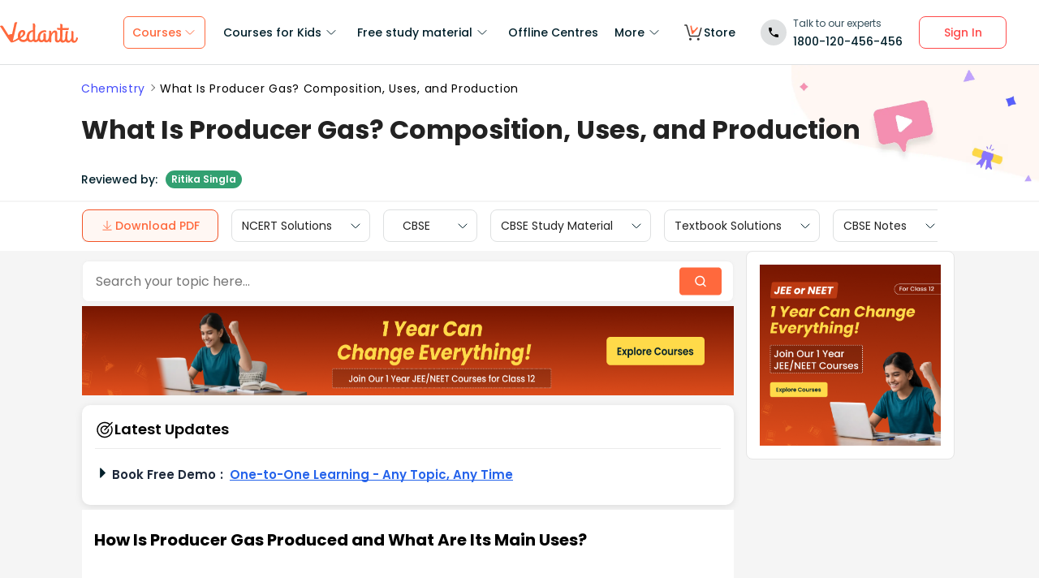

--- FILE ---
content_type: text/css
request_url: https://seo-fe.vedantu.com/_next/static/css/03112ff98815c3d6.css
body_size: 1927
content:
.YoutubeDescription_description__2nxTo{display:flex;font-weight:500;font-size:16px;line-height:20px;color:#000}@media(max-width:767px){.YoutubeDescription_description__2nxTo{margin:12px 0 4px}}.YoutubeLearningOptions_cardAttributes__xIcX9{display:flex;align-items:center;margin:.75rem 0}.YoutubeLearningOptions_cardAttributesSpace__2mzXy{margin-right:6px}.YoutubeLearningOptions_cardAttributesDot__uQ1V7{height:4px;width:4px;background:#afb9bd;border-radius:2px;margin:0 .5rem}.YoutubeLearningOptions_cardLearningOptions__WPdGT{display:flex;align-items:center}@media(max-width:767px){.YoutubeLearningOptions_cardLearningOptions__WPdGT{padding:12px 0 .75rem;background:#f8f8f8}}.YoutubeLearningOptions_option__O7dKJ{display:flex;background:#fff;border:1px solid #d0d6d9;border-radius:8px;padding:.5rem .75rem;font-weight:400;font-size:12px;line-height:16px;color:#01202b;cursor:pointer}@media(max-width:767px){.YoutubeLearningOptions_option__O7dKJ{padding:.5rem .75rem}}.YoutubeLearningOptions_optionQuiz__qZehZ{width:14px;height:17px;background:url(https://seo-fe.vedantu.com/cdn/images/seo-templates/youtube-widget-icons.svg) 39px 45px;margin-right:.25rem}.YoutubeLearningOptions_optionTest__qtN1R{width:14px;height:17px;background:url(https://seo-fe.vedantu.com/cdn/images/seo-templates/youtube-widget-icons.svg) 21px 45px;margin-right:.25rem}.YoutubeLearningOptions_optionPdf__Jq6dk{width:14px;height:17px;background:url(https://seo-fe.vedantu.com/cdn/images/seo-templates/youtube-widget-icons.svg) 39px 25px;margin-right:.25rem}.YoutubeLearningOptions_learningOptions__0lPJ8{padding-left:0}.YoutubeAttributes_cardAttributes__3t1BM{display:flex;align-items:center;margin:.5rem 0;font-size:12px}.YoutubeAttributes_cardAttributesSpace__gtG6Y{margin-right:.5rem}.YoutubeAttributes_cardAttributesDot__Exp9B{height:4px;width:4px;background:#afb9bd;border-radius:2px;margin:0 6px}.TopicSharePopup_topicShareFallBack__6zFAP .TopicSharePopup_overlay__FU0OF{z-index:9999999}.TopicSharePopup_topicShareFallBack__6zFAP .TopicSharePopup_popupClass__laRUH{border-radius:4px;max-width:430px;width:100%}@media(max-width:767px){.TopicSharePopup_topicShareFallBack__6zFAP .TopicSharePopup_popupClass__laRUH{width:90%;margin:10px;max-width:none}}.TopicSharePopup_topicShareFallBack__6zFAP .TopicSharePopup_Vcloseholder__JBv8Q{width:20px;height:20px;top:10px;right:15px}.TopicSharePopup_topicShareFallBack__6zFAP .TopicSharePopup_Vcloseholder__JBv8Q:before{border:solid #333;border-width:0 0 2px;z-index:1;top:8px;width:15px;right:-3px;padding:1px;top:9px}.TopicSharePopup_topicShareFallBack__6zFAP .TopicSharePopup_Vcloseholder__JBv8Q:after{border:solid #333;border-width:0 0 2px;z-index:1;width:6px;height:11px;padding:6px;top:-10px;right:-11px}.TopicSharePopup_topicShareFallBack__6zFAP .TopicSharePopup_heading__LYyB7{font-size:20px;font-weight:600;line-height:1.6;color:#333;text-align:left;padding:15px 28px 16px}@media(max-width:767px){.TopicSharePopup_topicShareFallBack__6zFAP .TopicSharePopup_heading__LYyB7{font-size:16px}}.TopicSharePopup_topicShareFallBack__6zFAP .TopicSharePopup_border__zBsAl{border:1px solid #e2e7ec}@media(max-width:767px){.TopicSharePopup_topicShareFallBack__6zFAP .TopicSharePopup_border__zBsAl{display:none}}.TopicSharePopup_topicShareFallBack__6zFAP .TopicSharePopup_shareLinkWrap__75aU2{background:#f9f9f9;border:1px solid #e2e7ec;border-radius:4px;flex-direction:row;display:flex;display:-ms-flex;display:-o-flex;display:-moz-flex;justify-content:space-between;-webkit-justify-content:space-between;-moz-justify-content:space-between;-ms-justify-content:space-between;-o-justify-content:space-between;align-items:center;-webkit-align-items:center;-moz-align-items:center;-ms-align-items:center;-o-align-items:center;margin:15px 24px 24px;padding:8px}@media(max-width:767px){.TopicSharePopup_topicShareFallBack__6zFAP .TopicSharePopup_shareLinkWrap__75aU2{margin:20px 24px 24px}}.TopicSharePopup_topicShareFallBack__6zFAP .TopicSharePopup_shareLinkWrap__75aU2 .TopicSharePopup_shareLink__0cbGX{border:none;font-size:11px;font-weight:600;outline:none;width:14rem;word-break:break-word;flex-wrap:wrap;-webkit-flex-wrap:wrap;-ms-flex-wrap:wrap;-o-flex-wrap:wrap;-moz-flex-wrap:wrap;display:flex;display:-ms-flex;display:-o-flex;display:-moz-flex;padding:4px;color:#001620;background:transparent none repeat 0 0/auto auto padding-box border-box scroll;background:initial}.TopicSharePopup_topicShareFallBack__6zFAP .TopicSharePopup_shareLinkWrap__75aU2 .TopicSharePopup_buttonLink__uog4F{display:flex;display:-ms-flex;display:-o-flex;display:-moz-flex;box-sizing:border-box;align-items:center;-webkit-align-items:center;-moz-align-items:center;-ms-align-items:center;-o-align-items:center;border-radius:60px;flex-direction:row;justify-content:space-between;-webkit-justify-content:space-between;-moz-justify-content:space-between;-ms-justify-content:space-between;-o-justify-content:space-between;width:80px;font-size:13px}.TopicSharePopup_topicShareFallBack__6zFAP .TopicSharePopup_shareLinkWrap__75aU2 .TopicSharePopup_buttonLink__uog4F .TopicSharePopup_copyText__XoSxa{width:100%;color:#ed7740;text-align:center;cursor:pointer}.TopicSharePopup_topicShareFallBack__6zFAP .TopicSharePopup_shareImgsHolder__aOD7X{display:flex;display:-ms-flex;display:-o-flex;display:-moz-flex;justify-content:space-between;-webkit-justify-content:space-between;-moz-justify-content:space-between;-ms-justify-content:space-between;-o-justify-content:space-between;padding:15px 30px}@media(max-width:767px){.TopicSharePopup_topicShareFallBack__6zFAP .TopicSharePopup_shareImgsHolder__aOD7X{padding:0 24px}}.TopicSharePopup_topicShareFallBack__6zFAP .TopicSharePopup_shareImgsHolder__aOD7X .TopicSharePopup_shareText__ccgmu{padding-top:10px;font-weight:500;font-size:14px;line-height:17px;color:#001620;cursor:pointer}.TopicSharePopup_topicShareFallBack__6zFAP .TopicSharePopup_close__pSfEd{position:absolute;z-index:9;right:16px;top:16px;height:22px;width:22px}.TopicSharePopup_topicShareFallBack__6zFAP .TopicSharePopup_facebookShare__CTjNS{background:url(/cdn/images/seo-templates/seo-topic.svg);background-position-x:64%;background-position-y:33%;height:54px;cursor:pointer;background-size:564px;width:58px;margin-left:4px}.TopicSharePopup_topicShareFallBack__6zFAP .TopicSharePopup_twitterShare__UTL3H{background:url(/cdn/images/seo-templates/seo-topic.svg);background-position-x:75%;background-position-y:33%;height:54px;cursor:pointer;background-size:564px;width:58px;margin-left:4px}.TopicSharePopup_topicShareFallBack__6zFAP .TopicSharePopup_whatsappShare__ideN6{background:url(/cdn/images/seo-templates/seo-topic.svg);background-position-x:88%;background-position-y:33%;height:54px;cursor:pointer;background-size:564px;width:58px;margin-left:4px}.TopicSharePopup_topicShareFallBack__6zFAP .TopicSharePopup_subscribeShare__8EG6G{background:url(/cdn/images/seo-templates/seo-topic.svg);background-position-x:100%;background-position-y:33%;height:54px;cursor:pointer;background-size:519px;width:56px;margin-left:4px}.YoutubeShare_share__CrT5q{display:inline-flex;background:#dee0e1;border-radius:16px;font-size:12px;padding:.35rem .75rem;cursor:pointer}.YoutubeShare_share__CrT5q img{width:16px;height:16px;margin-right:.25rem}.YoutubeShare_shareIcon__S9rHZ{width:14px;height:17px;background:url(https://seo-fe.vedantu.com/cdn/images/seo-templates/youtube-widget-icons.svg) 21px 26px;margin-right:.25rem}.YoutubeChannel_channelCard__i8en5{font-size:12px;color:#686868;font-weight:500;line-height:16px;margin-top:.25rem}@media(max-width:767px){.YoutubeChannel_channelCard__i8en5{margin-top:0}}.YoutubeChannel_channel__oKF49{display:flex;justify-content:space-between;align-items:center;margin:.5rem 0;width:100%}@media(max-width:767px){.YoutubeChannel_channel__oKF49{margin-bottom:-.125rem}}.YoutubeChannel_channelName__YWlpa{font-weight:500;font-size:12px;line-height:16px;color:#000}.YoutubeChannel_channelDetails___1God{display:flex;flex-direction:column}@media(max-width:767px){.YoutubeChannel_channelDetails___1God{flex-direction:row}}.YoutubeChannel_channelSubscribers__PA8_Q{font-weight:400;font-size:10px;line-height:16px;color:#686868}@media(max-width:767px){.YoutubeChannel_channelSubscribers__PA8_Q{margin-left:.5rem}}.YoutubeChannel_channelSubscribe__uXxuD{background:#000;border-radius:24px;color:#fff;padding:.35rem 1rem;font-weight:600;font-size:11px;line-height:20px;margin-right:auto;margin-left:2rem;cursor:pointer}@media(max-width:767px){.YoutubeChannel_channelSubscribe__uXxuD{margin-right:0}}.YoutubeLike_like__wvp3p,.YoutubePublishDate_date__aXTBV,.YoutubeViews_views__ZwkKC{display:inline-flex;font-weight:500;line-height:16px}.PrimaryCard_card__6O9Mm{display:flex;flex-direction:column;width:100%}.PrimaryCard_cardVideo__yUIv_{display:flex;width:100%;min-height:450px;position:relative}@media(max-width:767px){.PrimaryCard_cardVideo__yUIv_{min-height:auto;max-width:100%;height:200px}}.PrimaryCard_cardVideo__yUIv_ .PrimaryCard_videoOverlay__DpXHx{position:absolute;top:0;left:0;bottom:0;border-radius:8px;height:100%;width:100%}@media(max-width:767px){.PrimaryCard_cardVideo__yUIv_ .PrimaryCard_videoOverlay__DpXHx{border-radius:0}}.PrimaryCard_cardVideo__yUIv_ .PrimaryCard_videoOverlay__DpXHx img{width:100%;height:100%;-o-object-fit:cover;object-fit:cover;cursor:pointer}.PrimaryCard_cardDetails__9Ub2Y{display:flex;background:#f2f2f2;border-radius:0 0 8px 8px;flex-direction:column;padding:1rem}@media(max-width:767px){.PrimaryCard_cardDetails__9Ub2Y{flex-direction:column;align-items:flex-start;padding:0 .75rem;background:#f8f8f8}}.PrimaryCard_attributes__GimHy{font-size:12px;font-weight:500;margin-bottom:12px}@media(max-width:767px){.PrimaryCard_attributes__GimHy{color:#686868;margin:0}}.PrimaryCard_share__5GJ3D{position:absolute;top:0;right:0}.YoutubeCard_card__AsvBW{margin:2rem 0}@media(max-width:767px){.YoutubeCard_card__AsvBW{margin:1.25rem 0}}.YoutubeCard_cardInfo__YJiwH{display:flex}@media(max-width:767px){.YoutubeCard_cardInfo__YJiwH{flex-direction:column}}.YoutubeCard_cardVideo__bDG4Y{display:flex;max-width:35%;width:100%;min-height:160px;position:relative}@media(max-width:767px){.YoutubeCard_cardVideo__bDG4Y{min-height:auto;max-width:100%;height:200px}}.YoutubeCard_cardVideo__bDG4Y .YoutubeCard_video__zpqfk{position:absolute;top:0;left:0;bottom:0;border-radius:8px;overflow:hidden}@media(max-width:767px){.YoutubeCard_cardVideo__bDG4Y .YoutubeCard_video__zpqfk{border-radius:0}}.YoutubeCard_cardVideo__bDG4Y .YoutubeCard_videoOverlay__Swt_R{position:absolute;top:0;left:0;bottom:0;border-radius:8px;height:100%;width:100%}@media(max-width:767px){.YoutubeCard_cardVideo__bDG4Y .YoutubeCard_videoOverlay__Swt_R{border-radius:0}}.YoutubeCard_cardVideo__bDG4Y .YoutubeCard_videoOverlay__Swt_R img{width:100%;height:100%;-o-object-fit:cover;object-fit:cover;border-radius:8px;cursor:pointer}.YoutubeCard_cardDetails__xKQra{margin-left:1rem;width:55%}@media(max-width:767px){.YoutubeCard_cardDetails__xKQra{margin-left:0;width:100%;padding:0 .75rem;background:#f8f8f8}}.YoutubeCard_cardAttributes__366nB{display:flex;align-items:center;margin:.75rem 0}.YoutubeCard_cardAttributesSpace__rwoqh{margin-right:.5rem}.YoutubeCard_cardAttributesDot__c86NT{height:4px;width:4px;background:#afb9bd;border-radius:2px;margin:0 .5rem}.YoutubeCard_cardLearningOptions__KMTNf{display:flex;align-items:center;margin:1rem 0 0}.YoutubeCard_attributes__gAUjb{color:#686868;font-weight:500;font-size:12px}@media(max-width:767px){.YoutubeCard_attributes__gAUjb{margin:0;padding-top:2px}}.YoutubeCard_description__Uh5aQ{font-size:14px}.YoutubeCard_playIconHolder__oekZe{border-radius:50%;background-color:#fff;display:flex;align-items:center;justify-content:center;height:72px;width:72px;box-shadow:0 2px 32px rgba(0,0,0,.33);cursor:pointer}@media(max-width:768px){.YoutubeCard_playIconHolder__oekZe{height:48px;width:48px}}.YoutubeCard_playIconHolder__oekZe .YoutubeCard_playIcon__6ks1B{width:0;height:0;border-top:20px solid transparent;border-left:30px solid #ff6505;border-bottom:20px solid transparent;margin-left:.4rem}@media(max-width:768px){.YoutubeCard_playIconHolder__oekZe .YoutubeCard_playIcon__6ks1B{border-top:12px solid transparent;border-left:20px solid #ff6505;border-bottom:12px solid transparent;margin-left:.3rem}}.YoutubeCards_cards__f_wJb{width:100%}.YoutubeCards_showVideos__BYN6c{display:flex;justify-content:center;align-items:center;cursor:pointer}.YoutubeCards_showVideos__BYN6c span{font-weight:400;font-size:14px;line-height:20px;color:#000;display:flex;justify-content:center;align-items:center}.YoutubeCards_seeMore__VBOcN{width:14px;height:14px;margin-left:.25rem}.YoutubeWidget_youtubeWidget__5ZmsV{display:flex;flex-direction:column;margin:1rem 0;width:100%;background-color:#fff;padding:1rem}@media(max-width:767px){.YoutubeWidget_youtubeWidget__5ZmsV{padding:1rem 0}}.YoutubeWidget_title__32QZ9{font-weight:600;font-size:20px;line-height:24px;color:#01202b;text-align:center;margin:.25rem 0 1.5rem}@media(max-width:767px){.YoutubeWidget_title__32QZ9{font-size:16px;line-height:20px;padding:0 .75rem;margin-bottom:1rem}}.YoutubeWidget_title__32QZ9 span{font-weight:400}

--- FILE ---
content_type: text/javascript
request_url: https://seo-fe.vedantu.com/_next/static/chunks/3858.a8f5823f3de69817.js
body_size: 2105
content:
(self.webpackChunk_N_E=self.webpackChunk_N_E||[]).push([[3858],{13858:function(e,o,a){"use strict";a.r(o);var t=a(85893),s=a(67294),i=a(14416),r=a(94853),l=a.n(r),n=a(36715),c=a(14017),h=a(72132);a(6425);var p=a(9008),u=a.n(p),g=a(82028),d=function(e){var o=(0,i.useSelector)(function(e){return null==e?void 0:e.userData}),a=(0,s.useState)({showPageSharePopup:!1}),r=a[0],p=a[1],d={user_loggedin_flag:o?"yes":"no",category:"share",cta:"context_menu"},_=function(){c.e.context_menu_used({user_loggedin_flag:o?"yes":"no",feature_used:"share"}),p({showPageSharePopup:!0}),c.e.share_button_click(d)},m=function(){p({showPageSharePopup:!1})},v=function(a){var t=!1,s=e.selectedText;window.navigator&&window.navigator.clipboard&&(navigator.clipboard.writeText(s),t=!0),a.target.focus(),!0===t&&(0,h.Am)("Text Copied to Clipboard",{position:h.Am.POSITION.BOTTOM_CENTER,className:l().toastStyleCopyHigh,containerId:"CopyToast"}),e.setToolTipLocStyle({display:"none",opacity:0}),c.e.context_menu_used({user_loggedin_flag:o?"yes":"no",feature_used:"copy"})},T=function(a){c.e.context_menu_used({user_loggedin_flag:o?"yes":"no",feature_used:"color_highlight"}),e.onHighLight(a)};return(0,t.jsxs)(t.Fragment,{children:[(0,t.jsx)(u(),{children:(0,t.jsx)("link",{rel:"stylesheet",type:"text/css",href:g.L4+"/cdn/css/ReactToastify.min.css"})}),(0,t.jsx)(h.Ix,{enableMultiContainer:!0,containerId:"CopyToast",position:"bottom-center",hideProgressBar:!0,newestOnTop:!0,closeOnClick:!0,rtl:!1,autoClose:3e3,className:l().toastWrapperCopyHigh,closeButton:!1}),r.showPageSharePopup&&(0,t.jsx)(n.Z,{showClose:!0,handleClose:m,shareLink:e.selectedText&&encodeURI(e.selectedText),categoryPage:e.categoryPage,shareCta:"context_menu"}),(0,t.jsxs)("div",{className:[(null==e?void 0:e.contextMenu)==="top"?l().tooltipBottom:l().tooltip].join(" "),style:e.toolTipLocStyle,children:[(0,t.jsx)("div",{className:l().toggleOrSetYellow,onClick:function(){return T("#FFD365")},id:"toggleOrSetYellow",children:(0,t.jsx)("img",{className:[(null==e?void 0:e.currentColor)==="#FFD365"?l().buttonTooltipCross:l().buttonTooltip].join(" "),src:"/cdn/images/seo-templates/highlight.svg",alt:"hightlight icon"})}),(0,t.jsx)("div",{className:l().toggleOrSetGreen,onClick:function(){return T("#65FFDA")},id:"toggleOrSetGreen",children:(0,t.jsx)("img",{className:[(null==e?void 0:e.currentColor)==="#65FFDA"?l().highlightGreenCross:l().highlightGreen].join(" "),src:"/cdn/images/seo-templates/highlight.svg",alt:"highlight icon"})}),(0,t.jsx)("div",{className:l().toggleOrSetOrange,onClick:function(){return T("#F4996C")},id:"toggleOrSetOrange",children:(0,t.jsx)("img",{className:[(null==e?void 0:e.currentColor)==="#F4996C"?l().highlightOrangeCross:l().highlightOrange].join(" "),src:"/cdn/images/seo-templates/highlight.svg",alt:"highlight icon"})}),(0,t.jsx)("div",{className:l().share,onClick:_,id:"share",children:(0,t.jsx)("img",{className:l().imageShare,src:"/cdn/images/seo-templates/share.png",alt:"share icon"})}),(0,t.jsx)("div",{className:l().copy,onClick:v,id:"copy",children:(0,t.jsx)("img",{className:l().image,src:"/cdn/images/seo-templates/copy.png",alt:"copy icon"})})]})]})};o.default=d},36715:function(e,o,a){"use strict";a.d(o,{Z:function(){return _}});var t=a(85893),s=a(62382),i=a.n(s),r=a(84114),l=a(14416),n=a(67294),c=a(14017),h=a(48643),p=function(e){var o=function(e){var o=document.getElementById("myTextarea").value;window.navigator&&window.navigator.clipboard&&navigator.clipboard.writeText(o),e.target.focus()};return(0,t.jsxs)("div",{className:i().shareLinkWrap,children:[(0,t.jsx)("textarea",{className:i().shareLink,value:"".concat("https://www.vedantu.com").concat(e.categoryUrl),id:"myTextarea"}),(0,t.jsxs)("div",{className:i().buttonLink,type:"button",children:[(0,t.jsx)("span",{className:i().copyText,onClick:function(e){return o(e)},children:"Copy"}),(0,t.jsx)("span",{className:i().copyTextSpan})]})]})},u=(0,n.memo)(p),g=a(74274),d=function(e){var o,a=(0,l.useSelector)(function(e){return null==e?void 0:e.userData}),s="https://www.vedantu.com",n=function(){var o,t,i=null==e?void 0:e.shareLink,r="";r=i?"".concat(s).concat(null===(o=e.categoryPage)||void 0===o?void 0:o.url,"/").concat(i,"?utm_term=SOCIAL_SHARE"):"".concat(s).concat(null===(t=e.categoryPage)||void 0===t?void 0:t.url,"?utm_term=SOCIAL_SHARE");var l=encodeURI("".concat(r,"&utm_medium=fb"));setTimeout(function(){window.open("https://www.facebook.com/sharer.php?u="+l,"fbshare","left=50,top=50,width=400,height=350,toolbar=0")});var n={share_medium_used:"fb",user_loggedin_flag:a?"yes":"no",category:"share",cta:null==e?void 0:e.shareCta};c.e.share_used(n)},p=function(){var o,t,i,r,l=null==e?void 0:e.shareLink,n=(null===(o=e.categoryPage)||void 0===o?void 0:o.title)?null===(t=e.categoryPage)||void 0===t?void 0:t.title:"",p="";p=l?"".concat(s).concat(null===(i=e.categoryPage)||void 0===i?void 0:i.url,"?text=").concat(l,"?utm_term=SOCIAL_SHARE"):"".concat(s).concat(null===(r=e.categoryPage)||void 0===r?void 0:r.url,"?utm_term=SOCIAL_SHARE");var u=encodeURI("".concat(p,"&utm_medium=wp")),g=encodeURI(n)+" -  "+u;setTimeout(function(){var e="";e=h.tq?"whatsapp://send?text="+g:"https://web.whatsapp.com/send?text="+g,window.open(e)});var d={share_medium_used:"whatsapp",user_loggedin_flag:a?"yes":"no",category:"share",cta:null==e?void 0:e.shareCta};c.e.share_used(d)},d=function(){var o,t,s,i,r=null==e?void 0:e.shareLink,l=(null===(o=e.categoryPage)||void 0===o?void 0:o.title)?null===(t=e.categoryPage)||void 0===t?void 0:t.title:"",n=encodeURI(l),h="https://www.vedantu.com",p="";p=r?"".concat(h).concat(null===(s=e.categoryPage)||void 0===s?void 0:s.url,"?text=").concat(r,"?utm_term=SOCIAL_SHARE"):"".concat(h).concat(null===(i=e.categoryPage)||void 0===i?void 0:i.url,"?utm_term=SOCIAL_SHARE");var u=encodeURI("".concat(p,"&utm_medium=tw"));setTimeout(function(){window.open("https://twitter.com/intent/tweet?text="+n+"&url="+u+"&via=vedantu_learn")});var g={share_medium_used:"twitter",user_loggedin_flag:a?"yes":"no",category:"share",cta:null==e?void 0:e.shareCta};c.e.share_used(g)},_=function(){window.open("https://feedburner.google.com/fb/a/mailverify?uri=VedantuBlog&amp;loc=en_US");var o={share_medium_used:"feedburner",user_loggedin_flag:a?"yes":"no",category:"share",cta:null==e?void 0:e.shareCta};c.e.share_used(o)};return(0,t.jsx)("div",{className:(0,g.q)(i().topicShareFallBack,e.isBiologyCatgeory&&i().biologyPages),children:(0,t.jsxs)(r.default,{display:!0,overlayClass:i().overlay,addClass:i().popupClass,showClose:!0,closeButtonClass:i().Vcloseholder,handleClosePopUp:e.handleClose,children:[(0,t.jsx)("div",{className:i().heading,children:"Share"}),(0,t.jsx)("div",{className:i().border}),(0,t.jsxs)("div",{className:i().shareImgsHolder,children:[(0,t.jsxs)("div",{className:i().shareFacebook,onClick:n,id:"facebookShare",children:[(0,t.jsx)("div",{className:i().facebookShare}),(0,t.jsx)("div",{className:i().shareText,children:"facebook"})]}),(0,t.jsxs)("div",{className:i().shareTwitter,onClick:d,id:"twitterShare",children:[(0,t.jsx)("div",{className:i().twitterShare}),(0,t.jsx)("div",{className:i().shareText,children:"twitter"})]}),(0,t.jsxs)("div",{className:i().sharewhatapp,onClick:p,id:"whatsAppShare",children:[(0,t.jsx)("div",{className:i().whatsappShare}),(0,t.jsx)("div",{className:i().shareText,children:"whatsapp"})]}),(0,t.jsxs)("div",{className:i().shareSubs,onClick:_,id:"rssFeedBurner",children:[(0,t.jsx)("div",{className:i().subscribeShare}),(0,t.jsx)("div",{className:i().shareText,children:"subscribe"})]})]}),(0,t.jsx)(u,{categoryUrl:null===(o=e.categoryPage)||void 0===o?void 0:o.url})]})})},_=(0,n.memo)(d)},94853:function(e){e.exports={tooltip:"ToolTip_tooltip__R13Qu",toastWrapperCopyHigh:"ToolTip_toastWrapperCopyHigh__PwYkb",toastStyleCopyHigh:"ToolTip_toastStyleCopyHigh__b2FbO",toastWrapper:"ToolTip_toastWrapper__kk81G",tooltipBottom:"ToolTip_tooltipBottom__NPfLr",toggleOrSetYellow:"ToolTip_toggleOrSetYellow__USVIp",toggleOrSetGreen:"ToolTip_toggleOrSetGreen__Fg08L",toggleOrSetOrange:"ToolTip_toggleOrSetOrange__LHiKO",buttonTooltip:"ToolTip_buttonTooltip__YWZvt",buttonTooltipCross:"ToolTip_buttonTooltipCross__iRWL4",highlightGreen:"ToolTip_highlightGreen__na4hX",highlightGreenCross:"ToolTip_highlightGreenCross__R3NG9",highlightOrange:"ToolTip_highlightOrange__Bs8Gt",highlightOrangeCross:"ToolTip_highlightOrangeCross__tD2Vj",share:"ToolTip_share__qqgJz",imageShare:"ToolTip_imageShare__CUsTo",copy:"ToolTip_copy__5_MSU",image:"ToolTip_image__wCKbi"}},62382:function(e){e.exports={topicShareFallBack:"TopicSharePopup_topicShareFallBack__6zFAP",overlay:"TopicSharePopup_overlay__FU0OF",popupClass:"TopicSharePopup_popupClass__laRUH",Vcloseholder:"TopicSharePopup_Vcloseholder__JBv8Q",heading:"TopicSharePopup_heading__LYyB7",border:"TopicSharePopup_border__zBsAl",shareLinkWrap:"TopicSharePopup_shareLinkWrap__75aU2",shareLink:"TopicSharePopup_shareLink__0cbGX",buttonLink:"TopicSharePopup_buttonLink__uog4F",copyText:"TopicSharePopup_copyText__XoSxa",shareImgsHolder:"TopicSharePopup_shareImgsHolder__aOD7X",shareText:"TopicSharePopup_shareText__ccgmu",close:"TopicSharePopup_close__pSfEd",facebookShare:"TopicSharePopup_facebookShare__CTjNS",twitterShare:"TopicSharePopup_twitterShare__UTL3H",whatsappShare:"TopicSharePopup_whatsappShare__ideN6",subscribeShare:"TopicSharePopup_subscribeShare__8EG6G"}}}]);

--- FILE ---
content_type: text/javascript
request_url: https://seo-fe.vedantu.com/_next/static/chunks/69.8ac7c8afae30bb4f.js
body_size: 997
content:
(self.webpackChunk_N_E=self.webpackChunk_N_E||[]).push([[69],{36715:function(e,a,o){"use strict";o.d(a,{Z:function(){return v}});var r=o(85893),t=o(62382),s=o.n(t),c=o(84114),i=o(14416),n=o(67294),l=o(14017),d=o(48643),u=function(e){var a=function(e){var a=document.getElementById("myTextarea").value;window.navigator&&window.navigator.clipboard&&navigator.clipboard.writeText(a),e.target.focus()};return(0,r.jsxs)("div",{className:s().shareLinkWrap,children:[(0,r.jsx)("textarea",{className:s().shareLink,value:"".concat("https://www.vedantu.com").concat(e.categoryUrl),id:"myTextarea"}),(0,r.jsxs)("div",{className:s().buttonLink,type:"button",children:[(0,r.jsx)("span",{className:s().copyText,onClick:function(e){return a(e)},children:"Copy"}),(0,r.jsx)("span",{className:s().copyTextSpan})]})]})},h=(0,n.memo)(u),p=o(74274),_=function(e){var a,o=(0,i.useSelector)(function(e){return null==e?void 0:e.userData}),t="https://www.vedantu.com",n=function(){var a,r,s=null==e?void 0:e.shareLink,c="";c=s?"".concat(t).concat(null===(a=e.categoryPage)||void 0===a?void 0:a.url,"/").concat(s,"?utm_term=SOCIAL_SHARE"):"".concat(t).concat(null===(r=e.categoryPage)||void 0===r?void 0:r.url,"?utm_term=SOCIAL_SHARE");var i=encodeURI("".concat(c,"&utm_medium=fb"));setTimeout(function(){window.open("https://www.facebook.com/sharer.php?u="+i,"fbshare","left=50,top=50,width=400,height=350,toolbar=0")});var n={share_medium_used:"fb",user_loggedin_flag:o?"yes":"no",category:"share",cta:null==e?void 0:e.shareCta};l.e.share_used(n)},u=function(){var a,r,s,c,i=null==e?void 0:e.shareLink,n=(null===(a=e.categoryPage)||void 0===a?void 0:a.title)?null===(r=e.categoryPage)||void 0===r?void 0:r.title:"",u="";u=i?"".concat(t).concat(null===(s=e.categoryPage)||void 0===s?void 0:s.url,"?text=").concat(i,"?utm_term=SOCIAL_SHARE"):"".concat(t).concat(null===(c=e.categoryPage)||void 0===c?void 0:c.url,"?utm_term=SOCIAL_SHARE");var h=encodeURI("".concat(u,"&utm_medium=wp")),p=encodeURI(n)+" -  "+h;setTimeout(function(){var e="";e=d.tq?"whatsapp://send?text="+p:"https://web.whatsapp.com/send?text="+p,window.open(e)});var _={share_medium_used:"whatsapp",user_loggedin_flag:o?"yes":"no",category:"share",cta:null==e?void 0:e.shareCta};l.e.share_used(_)},_=function(){var a,r,t,s,c=null==e?void 0:e.shareLink,i=(null===(a=e.categoryPage)||void 0===a?void 0:a.title)?null===(r=e.categoryPage)||void 0===r?void 0:r.title:"",n=encodeURI(i),d="https://www.vedantu.com",u="";u=c?"".concat(d).concat(null===(t=e.categoryPage)||void 0===t?void 0:t.url,"?text=").concat(c,"?utm_term=SOCIAL_SHARE"):"".concat(d).concat(null===(s=e.categoryPage)||void 0===s?void 0:s.url,"?utm_term=SOCIAL_SHARE");var h=encodeURI("".concat(u,"&utm_medium=tw"));setTimeout(function(){window.open("https://twitter.com/intent/tweet?text="+n+"&url="+h+"&via=vedantu_learn")});var p={share_medium_used:"twitter",user_loggedin_flag:o?"yes":"no",category:"share",cta:null==e?void 0:e.shareCta};l.e.share_used(p)},v=function(){window.open("https://feedburner.google.com/fb/a/mailverify?uri=VedantuBlog&amp;loc=en_US");var a={share_medium_used:"feedburner",user_loggedin_flag:o?"yes":"no",category:"share",cta:null==e?void 0:e.shareCta};l.e.share_used(a)};return(0,r.jsx)("div",{className:(0,p.q)(s().topicShareFallBack,e.isBiologyCatgeory&&s().biologyPages),children:(0,r.jsxs)(c.default,{display:!0,overlayClass:s().overlay,addClass:s().popupClass,showClose:!0,closeButtonClass:s().Vcloseholder,handleClosePopUp:e.handleClose,children:[(0,r.jsx)("div",{className:s().heading,children:"Share"}),(0,r.jsx)("div",{className:s().border}),(0,r.jsxs)("div",{className:s().shareImgsHolder,children:[(0,r.jsxs)("div",{className:s().shareFacebook,onClick:n,id:"facebookShare",children:[(0,r.jsx)("div",{className:s().facebookShare}),(0,r.jsx)("div",{className:s().shareText,children:"facebook"})]}),(0,r.jsxs)("div",{className:s().shareTwitter,onClick:_,id:"twitterShare",children:[(0,r.jsx)("div",{className:s().twitterShare}),(0,r.jsx)("div",{className:s().shareText,children:"twitter"})]}),(0,r.jsxs)("div",{className:s().sharewhatapp,onClick:u,id:"whatsAppShare",children:[(0,r.jsx)("div",{className:s().whatsappShare}),(0,r.jsx)("div",{className:s().shareText,children:"whatsapp"})]}),(0,r.jsxs)("div",{className:s().shareSubs,onClick:v,id:"rssFeedBurner",children:[(0,r.jsx)("div",{className:s().subscribeShare}),(0,r.jsx)("div",{className:s().shareText,children:"subscribe"})]})]}),(0,r.jsx)(h,{categoryUrl:null===(a=e.categoryPage)||void 0===a?void 0:a.url})]})})},v=(0,n.memo)(_)},62382:function(e){e.exports={topicShareFallBack:"TopicSharePopup_topicShareFallBack__6zFAP",overlay:"TopicSharePopup_overlay__FU0OF",popupClass:"TopicSharePopup_popupClass__laRUH",Vcloseholder:"TopicSharePopup_Vcloseholder__JBv8Q",heading:"TopicSharePopup_heading__LYyB7",border:"TopicSharePopup_border__zBsAl",shareLinkWrap:"TopicSharePopup_shareLinkWrap__75aU2",shareLink:"TopicSharePopup_shareLink__0cbGX",buttonLink:"TopicSharePopup_buttonLink__uog4F",copyText:"TopicSharePopup_copyText__XoSxa",shareImgsHolder:"TopicSharePopup_shareImgsHolder__aOD7X",shareText:"TopicSharePopup_shareText__ccgmu",close:"TopicSharePopup_close__pSfEd",facebookShare:"TopicSharePopup_facebookShare__CTjNS",twitterShare:"TopicSharePopup_twitterShare__UTL3H",whatsappShare:"TopicSharePopup_whatsappShare__ideN6",subscribeShare:"TopicSharePopup_subscribeShare__8EG6G"}}}]);